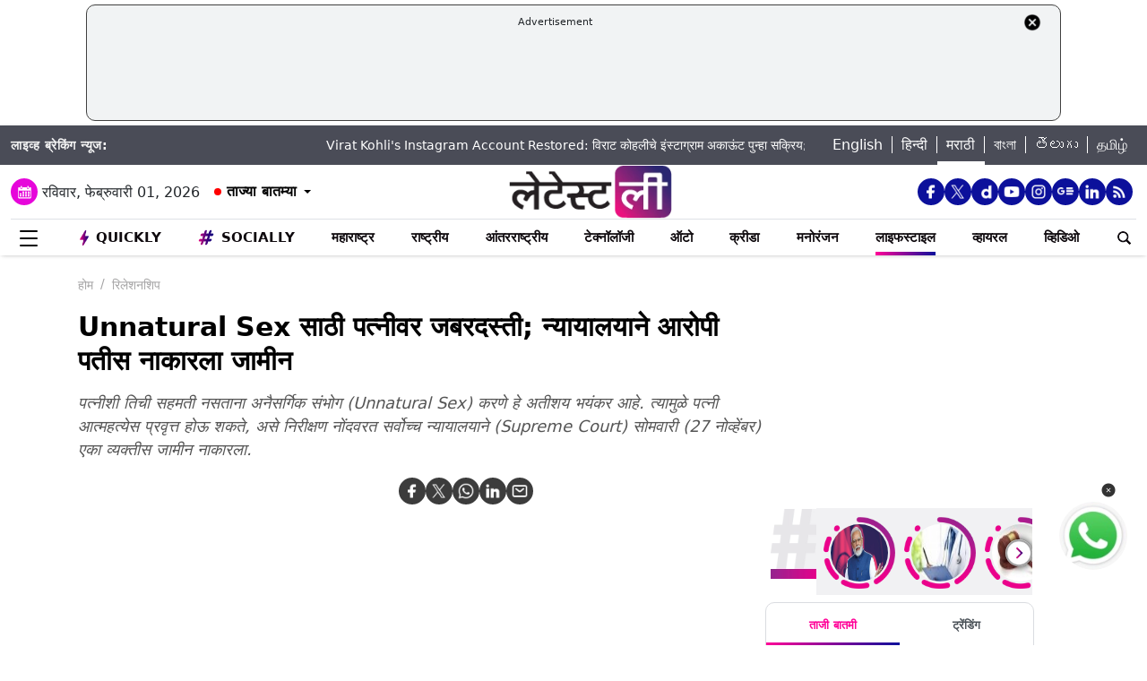

--- FILE ---
content_type: text/html; charset=utf-8
request_url: https://www.google.com/recaptcha/api2/aframe
body_size: 266
content:
<!DOCTYPE HTML><html><head><meta http-equiv="content-type" content="text/html; charset=UTF-8"></head><body><script nonce="BYdbjNB_4DfWS9W0gMUO-w">/** Anti-fraud and anti-abuse applications only. See google.com/recaptcha */ try{var clients={'sodar':'https://pagead2.googlesyndication.com/pagead/sodar?'};window.addEventListener("message",function(a){try{if(a.source===window.parent){var b=JSON.parse(a.data);var c=clients[b['id']];if(c){var d=document.createElement('img');d.src=c+b['params']+'&rc='+(localStorage.getItem("rc::a")?sessionStorage.getItem("rc::b"):"");window.document.body.appendChild(d);sessionStorage.setItem("rc::e",parseInt(sessionStorage.getItem("rc::e")||0)+1);localStorage.setItem("rc::h",'1769909901924');}}}catch(b){}});window.parent.postMessage("_grecaptcha_ready", "*");}catch(b){}</script></body></html>

--- FILE ---
content_type: application/javascript; charset=utf-8
request_url: https://fundingchoicesmessages.google.com/f/AGSKWxVMzc6znZFuS7UJ7Mz08RlQFbLdT7Y5D5EKhHOuNlytRRLOnstxOfviZF8vMuVf0ykOcHkFmJXn2nbE73HEOCJqVhE23SQqZwG8UepFNAb0ZQfKijJsCPoFxsYUC_9WvMa1lMu6_1Ua7aECLEL5aKHekAwvueSY3EhMHK9nR17rZtjygRU-R4t_fHU=/__advertorial//get/ad?/adjuggler?.utils.ads./scripts/AdService_
body_size: -1287
content:
window['8f4018e7-0f9a-40d5-9a16-5b58865ce5e4'] = true;